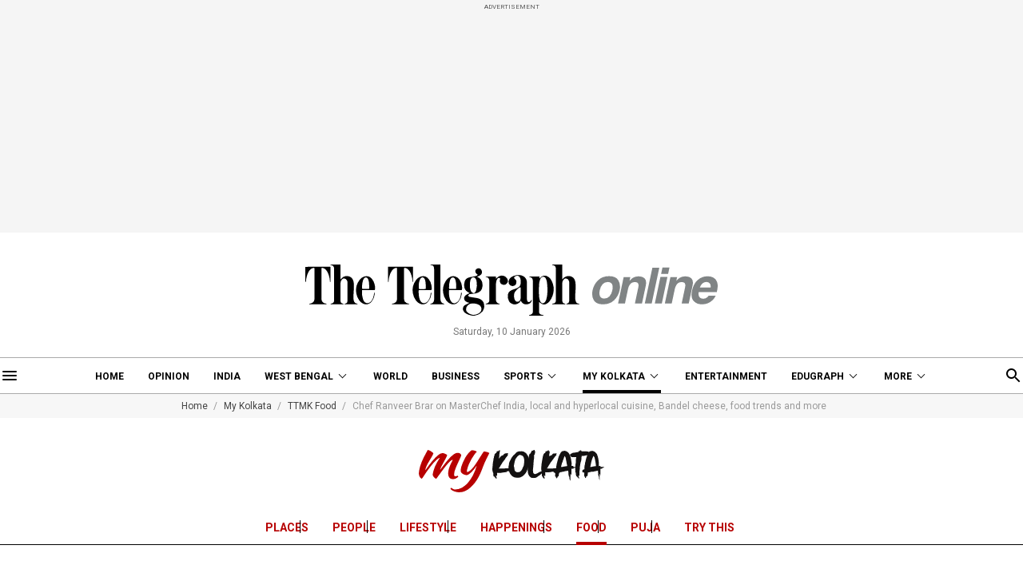

--- FILE ---
content_type: image/svg+xml
request_url: https://www.telegraphindia.com/my-kolkata-assets/desktop/images/logo-mykolkata-new.svg
body_size: 9746
content:
<svg xmlns="http://www.w3.org/2000/svg" width="232" height="53" viewBox="0 0 232 53">
  <g id="Group_891" data-name="Group 891" transform="translate(-519.244 -551)">
    <g id="Group_524" data-name="Group 524" transform="translate(611.277 551)">
      <path id="Path_431" data-name="Path 431" d="M129.3,24.986h0c-.185,0-.185.093-.185.093h-.185l-.093.093h-.371l-.185.093-.093.093H128.1l-.278.093h-.371l-.278.093c-.093,0-.093,0-.093.093a.341.341,0,0,1-.278.093h-.278l-.093.093h-.185l-.093.093h0l-.278.093h-.556l-.093.093h0a.091.091,0,0,1-.093.093.091.091,0,0,0-.093.093h-.185l-.278.185a.324.324,0,0,0,.185.093h0v.093H124.3l-.093.093h-.742a.324.324,0,0,1-.185.093h-.742l-.649.093h-.278l-1.02.093h0v.834h-1.3a.091.091,0,0,0-.093.093h.093l-.185.093h-.185l-.093.093h-.185c-.093,0-.093,0-.185.093h-.927c-.093,0-.093,0-.093.093h-.556v.093h0a.091.091,0,0,0-.093.093h-.649c-.093,0-.093,0-.093.093h-.834l-.093.093h-.834c0,.093,0,.093-.093.093a.34.34,0,0,0-.278.093h-.649a.091.091,0,0,0-.093.093h-1.112a.091.091,0,0,1-.093.093h-1.112c-.278,0-.556-.093-.834-.093s-.556-.093-.927-.093a1.241,1.241,0,0,1-.463-.093v.463l-.093.093c0,.093,0,.093.093.093h0v.093a.091.091,0,0,0,.093.093l-.093.093a.34.34,0,0,0,.093.278h0V31.2l.093.093-.093.093v1.39a.091.091,0,0,0-.093.093h-.093v-.093h-.093v.093h-.093v0h0v-.278h-.185v-.093h-.093l-.093-.093H107.8v-.278h-.093V32.03h0v.185h-.093c0-.093,0-.093-.093-.093V32.03h-.185v.185l-.093-.093v-.278h0c0-.093,0-.093-.093,0v.278l.093.093a1.241,1.241,0,0,0,.093.463v.371l.093.093v.185h.093V33.7h.093v.093l.093.093v.093l.093.093v.093h0c0,.093,0,.093.093.185v.093h0v.093l.093.093V34.9h.093V35h0l.093.093v.093l.093.093v.371a.091.091,0,0,1,.093.093v.093h-.093v.093h-.093v-.093l-.093-.093h-.093l.093.093h-.093V36.2l.093.093h-.093l-.093-.093h-.185l-.093-.093-.093-.093-.093-.093h-.278l-.093-.093h0a.324.324,0,0,0-.185-.093.091.091,0,0,0-.093-.093V35.46c-.093-.093-.185-.093-.278-.185l-.093-.093L106.222,35V34.9l-.093-.093-.093-.093v-.093h0l-.093-.093-.093-.093h0a.34.34,0,0,1-.093-.278V34.07h-.185v-.185l-.093-.093H105.2a.091.091,0,0,0-.093-.093l-.093-.093h-.093a.091.091,0,0,0-.093-.093.091.091,0,0,1-.093-.093l-.093.093h-.093c-.093-.093-.093-.093-.093-.185s0-.093-.093-.093c0-.093,0-.093-.093-.093v-.463c0-.093,0-.093-.093-.093,0-.093,0-.185-.093-.185,0-.093,0-.093-.093-.185v-1.3l-.093-.834V29.9l-.093-.093v-.834h-.185v-.185h0a.091.091,0,0,1-.093-.093h0a.324.324,0,0,1-.093-.185h-.093v-.371h0v-.371c0-.093,0-.093-.093-.093v-.649c0-.093,0-.093-.093-.093h-.093v.093l-.093-.093v-1.39h-.093l-.093.093v-.649h0v-.834h0V23.41a.091.091,0,0,1-.093-.093v-.093c0-.093,0-.093.093-.185v-.278c0-.093,0-.185.093-.185l-.093-.093h.093v-1.39l.093-.278.093-.556V19.7a.694.694,0,0,1,.093-.463v-.927h0v-.185c0-.093,0-.185.093-.185v-.463c0-.093,0-.093.093-.093v-.093a.091.091,0,0,1,.093-.093v-.927a.091.091,0,0,1,.093-.093v-.649a.091.091,0,0,1,.093-.093v-.556a.091.091,0,0,0,.093-.093v-.556c0-.093,0-.093.093-.093,0-.185,0-.278.093-.371v-.278h0c0-.093.093-.185.093-.371v-.463c0-.093.093-.185.093-.371,0-.093,0-.093.093-.093v-.278l.093-.556v-.371h0V10.9a.717.717,0,0,1,.093-.278h0a.091.091,0,0,1,.093-.093v-.278h0l.093-.093V9.969l.093-.371V9.042h0V8.95a.091.091,0,0,0,.093-.093h0V8.764h0a1.24,1.24,0,0,0,.093-.463c0-.093.093-.093.093-.185a.091.091,0,0,0,.093-.093.091.091,0,0,1,.093-.093V7.559l.185-.649V6.447c0-.093,0-.093.093-.093V6.169h.093V5.891l.093-.093.093-.093.093-.093V5.52c0-.093,0-.093.093-.093h0a.091.091,0,0,1,.093-.093h.093c0-.093,0-.093.093-.093h.093V5.057c0-.093,0-.093.093-.093,0-.093,0-.093.093-.093V4.593L106.5,4.5a.091.091,0,0,0,.093-.093l.093-.093.093-.093a.091.091,0,0,0,.093.093V4.222h.278l.093-.093h.093l.093-.093h.185l.093-.093.093-.093h0V3.573a.557.557,0,0,1,.093-.371c0-.093,0-.093.093-.093V2.832h0a.324.324,0,0,0,.093-.185h.093V2.554h0c0-.093,0-.093.093-.093h0a.091.091,0,0,0,.093-.093c0-.093,0-.093.093-.093V2h0V1.72h.093c0,.093,0,.093.093.093h0v.093a.091.091,0,0,1,.093-.093h0V1.72H109V1.534h.093c0-.093,0-.093.093-.093v.463h.371a.091.091,0,0,0,.093-.093h.093c0-.093.093-.093.093,0h.278a.091.091,0,0,0,.093-.093h.093l.093-.093.093-.093.093-.185.093-.093h.093V.885h.463l.093-.093h.463a.093.093,0,0,1,.185,0h.278V.885h.093a.324.324,0,0,1,.093.185v.834H111.32l.093-.093h.278v.093h0v.278a.091.091,0,0,0,.093.093h.093v.093h0v.278h.093V3.11a.324.324,0,0,0-.093.185v.185h0v.371c0,.093-.093.185-.093.278v.093l-.278,1.483-.093.093v.185l-.093.278v.093l.093.093-.093.093c.093,0,.093,0,.093.093.093,0,.093,0,0,.093h0v.093l.093.093v.742l-.093.093V8.3c0,.093,0,.185-.093.185v.185a.091.091,0,0,1-.093.093v.278c0,.093-.093.093-.093.185v.649l-.093.093v.093l-.093.093h0a.341.341,0,0,1-.093.278v.742l-.093.093.093-.093a.091.091,0,0,0,.093-.093.091.091,0,0,1,.093-.093l.093-.185h.093c.093-.093.093-.185.185-.278s.093-.185.185-.278l.278-.278.093-.093.093-.093.093-.093.093-.093.556-.649.093-.093V8.672l.278-.371.093-.093h.093l.093-.093.093-.093.185-.093V7.837c.093-.093.093-.093.185-.093l.093-.093h.093l.093-.093h.093a.091.091,0,0,1,.093-.093h.278a.287.287,0,0,1,.185-.093h.093a.091.091,0,0,1,.093-.093l.093-.093.093-.093L115.306,7h.093l.093-.093c.093,0,.093,0,.093-.093h.185l.093-.093v.093h.278l.093-.093h.371a.091.091,0,0,1,.093-.093h.093V5.984h.093c.093-.093.185-.278.371-.371l.185-.093.093-.185.093-.093.093-.093.093-.093h.463l.093-.093.093-.093.093-.185.093-.093.093-.093h.093a.091.091,0,0,1,.093-.093h0v.185h0v.093h.093c.093,0,.093,0,.093-.093h.185v.093h.093l.093-.185.185-.185h.093a.091.091,0,0,1,.093-.093l-.185-.185v.278h0l-.093.185h1.205l.185-.093.093-.093.278-.093h.742v.093h.093l.093.185h0a.091.091,0,0,1,.093.093h-.093v.093a.091.091,0,0,1,.093.093h.093l-.093.093h0c0,.093,0,.093-.093.093l-.093.093a.091.091,0,0,0-.093.093l-.093.093c0,.093,0,.093-.093.093v.093c-.093,0-.093,0-.093.093V5.8h.371l.093.093h.093v.185h-.093V6.54l-.093.093-.093.093h.093a.091.091,0,0,0-.093.093h0L121.98,7h0V7.1h-.093v.093l-.093.093-.093.185-.093.093c-.093.093-.093.093-.093.185l-.185.185h-.093l-.278.463c-.093.093-.185.093-.278.278v.093h0l-1.205,1.483-.093.185h-.093v.093c0,.093,0,.093-.093.093l-.278.371v.185l-.093.093v.185h0a.091.091,0,0,1-.093.093h0c0,.093,0,.093-.093.093v.185l-.185.093V12.1l-.093.093-.093.093-.093.093-.093.093c0,.093,0,.093-.093.093l-.093.093a.091.091,0,0,0-.093.093.091.091,0,0,1-.093.093l-.093.185a.091.091,0,0,0-.093.093.091.091,0,0,1-.093.093c0,.093,0,.093-.093.093a.324.324,0,0,0-.093.185c-.093,0-.093,0-.093.093v.093h0l-.093.093-.093.093a.287.287,0,0,0-.093.185l-.185.185-.093.185-.093.093-.093.093V14.7a.091.091,0,0,1-.093.093.091.091,0,0,0-.093.093c0,.093,0,.093-.093.185-.093,0-.093,0-.093.093l-.185.278-.093.093a.091.091,0,0,1-.093.093l-.093.093-.093.185-.093.093a.091.091,0,0,1-.093.093l-.185.185c0,.093-.093.093-.093.185a.324.324,0,0,0-.093.185l-.093.185-.093.278a.091.091,0,0,1-.093.093c0,.093,0,.093-.093.185a.091.091,0,0,1-.093.093l-.093.093-.093.185c0,.093-.093.093-.093.185a.324.324,0,0,0-.093.185.091.091,0,0,1-.093.093l-.185.278-.093.185c0,.093,0,.093-.093.185l-.185.185-.093.185-.093.278-.093.093-.093.093h-.093a.091.091,0,0,1-.093.093l-.093.093c-.093.093-.093.093-.093.185l-.093.185v.185l-.093.185L112.34,21l-.093.278-.093.093v.093h0l-.185.278v.093c-.093.093-.093.093-.093.185a.091.091,0,0,1-.093.093l-.093.093-.093.093h0c0,.093,0,.093-.093.185h0a.091.091,0,0,0-.093.093h-.093l-.093.093h-.093v.093a.091.091,0,0,1-.093.093l-.093.093h0l-.093.093-.093.278-.093.093a3.278,3.278,0,0,0,.556.093H112.9a.174.174,0,0,1,.278,0c.093,0,.185-.093.278-.093h2.132c.185,0,.278,0,.278.093h.556l1.3-.093h.649c.093,0,.185,0,.185-.093h3.522a.341.341,0,0,0,.278-.093h2.781v.185h.185l-.093.093h-.185l.093.093h-.463a.091.091,0,0,0-.093.093h0v.093h-.185l-.093.093a.091.091,0,0,0,.093.093h-.371l-.093.093h.371l-.093.093h-.556l-.093.093h2.688a.7.7,0,0,0,.371-.093h2.874a.091.091,0,0,0,.093.093h.371v.093h.093l-.093.093h-.185l-.093.093h.093a.091.091,0,0,0,.093.093l-.556.371Z" transform="translate(-102.7 -0.237)" fill="#131111"/>
      <path id="Path_432" data-name="Path 432" d="M150.083,16.175v1.576l-.093.093v.093l-.093.278v.742a.324.324,0,0,0-.093.185c0,.093,0,.093-.093.185v.556l-.185.556a1.63,1.63,0,0,1-.093.556c0,.093-.093.185-.093.278a.7.7,0,0,0-.093.371l-.185.371-.093.278a.34.34,0,0,1-.093.278.341.341,0,0,1-.093.278.34.34,0,0,0-.093.278V23.4l-.093.185a.34.34,0,0,1-.093.278.341.341,0,0,1-.093.278.34.34,0,0,0-.093.278.34.34,0,0,0-.093.278,1.509,1.509,0,0,1-.278.556v.278h-.093l-.278.649h0v.093l-.093.093a.341.341,0,0,1-.093.278l-.093.278-.093.278a.341.341,0,0,0-.093.278l-.093.185a.847.847,0,0,1-.278.463l-.278.371-.093.185-.093.278-.093.185-.371.371c-.093.185-.185.371-.278.371l-.278.371-.742.834-.371.371-.185.185-.093.093-.834.742c-.185.093-.371.278-.371.371l-.371.278-.464.278-.278.185-.278.093-.556.278-1.02.556-.093.093h-.185l-.185.093h-.278l-.464.093-.463.093-.463.093-.278.093h-2.225c-.093,0-.185-.093-.278-.093h-.371a.694.694,0,0,1-.463-.093h-1.02l-.371-.093-.371-.093-.278-.093a.34.34,0,0,0-.278-.093.287.287,0,0,0-.185-.093.091.091,0,0,1-.093-.093c-.093,0-.093-.093-.185-.093l-.185-.093-.093-.093H130.8a.482.482,0,0,1-.371-.185c-.093,0-.093-.093-.185-.093s-.093-.093-.185-.093l-.185-.093-.093-.093c-.093,0-.185-.093-.371-.278a1.147,1.147,0,0,0-.278-.185l-.371-.278-.093-.093-.093-.185-.185-.185-.185-.185-.093-.093-.093-.093-.185-.185c0-.093-.093-.185-.278-.371l-.093-.093a14.139,14.139,0,0,1-1.02-1.483l-.278-.463c0-.093,0-.093-.093-.185,0-.093-.093-.093-.093-.185a.341.341,0,0,1-.093-.278l-.185-.371c0-.093-.093-.093-.093-.185a.324.324,0,0,1-.093-.185.717.717,0,0,0-.093-.278c-.093-.185-.093-.278-.185-.463a.836.836,0,0,1-.093-.463l-.093.093v-.278l-.093-.278v-.093a.091.091,0,0,0-.093.093l-.093.185v.093a.091.091,0,0,1-.093.093v-.834c0-.093-.093-.093-.093-.278,0-.093,0-.185.093-.185v-.371l-.093-.371v-.463a.7.7,0,0,0-.093-.463V20.995c0-.093.093-.093.093-.185v-.185c0-.093,0-.185.093-.185v-.185a.091.091,0,0,0,.093-.093v-.278c0-.093,0-.093.093-.185l.093-.093v-.371l.093-.371v-.834h0v-.185l.093-.093c0-.093,0-.093.093-.093v-.371a.091.091,0,0,0-.093.093.091.091,0,0,1-.093.093V17.38a.557.557,0,0,1,.093-.371l.093-.278c0-.093,0-.093.093-.185,0-.093.093-.093.093-.185h0v-.185l.278-.649c0-.093.093-.093.093-.185a.324.324,0,0,0,.093-.185l.093-.371.093-.185c0-.093,0-.093.093-.185l.185-.371.093-.093a.924.924,0,0,1,.093-.371l.093-.185.093-.185.093-.093a.091.091,0,0,1,.093-.093,4.519,4.519,0,0,0,.278-.649l.185-.278.093-.371c.093-.093.093-.093.093-.185s.093-.093.093-.185a.091.091,0,0,0,.093-.093.091.091,0,0,1,.093-.093l.093-.278.371-.742.371-.463.278-.371.093-.278h.093l.093-.093c0-.093,0-.093.093-.093l.093-.093.093-.185.185-.278.093-.093.742-1.02.093-.093h0V7a.324.324,0,0,0,.093-.185h-.185c.927-.093.927-.185.927-.185a.091.091,0,0,1,.093-.093l.093-.093h0l.093-.093c0-.093,0-.093.093-.093a.5.5,0,0,1,.278-.371V5.793l.185-.093.185-.371.371-.278q0-.139.278-.278l.185-.185c.093-.093.093-.093.093-.185a.324.324,0,0,1,.185-.093l.185-.278a.2.2,0,0,0,.185-.185l.185-.185.463-.371A.091.091,0,0,0,134.7,3.2h.093l.371-.278.185-.093h.093V2.734h.185l.278-.185h.093l-.371.185h0l.185-.093.185-.093a.341.341,0,0,0,.278-.093h.185c.093-.093.093-.093.278-.093.093-.093.093-.093.185-.093a.341.341,0,0,1,.278-.093l.278-.093a.287.287,0,0,0,.185-.093h2.874l-.185-.093h.093l.834.093h.278c.093,0,.093,0,.093.093h.371a.287.287,0,0,1,.185.093.341.341,0,0,1,.278.093h.371l.371.093.278.093a.091.091,0,0,1,.093.093l.093.093a.341.341,0,0,1,.278.093l.371.185.093.093a.091.091,0,0,1,.093.093c.093.093.185.093.278.185h.093l.093.093c.093.093.278.185.463.371.093,0,.093,0,.278.093l.093.093c.093.093.185.093.278.185l.185.185.185.093.185.185a.091.091,0,0,1,.093.093.324.324,0,0,1,.093.185l.278.371.093.093.093.093.093.278c.093.093.093.185.185.278.093,0,.093.093.185.278l.185.278a.341.341,0,0,0,.093.278c0,.093,0,.185.093.185V6.627a.091.091,0,0,0,.093.093l.093.093a12.054,12.054,0,0,1,.742,1.576l.278.834a2.707,2.707,0,0,1,.185.834c.093.278.093.463.185.742s.093.556.185.834c0,.278.093.463.093.742s.093.556.093.742c0,.093.093.185.093.278v2.781Zm-5.932-3.43c0-.278-.093-.556-.093-.834v-.278a.091.091,0,0,0-.093-.093v-.278l-.093-.093V10.8l-.093-.185v-.185l-.093-.185v-.185l-.185-.371-.093-.185-.093-.185V9.223l-.093-.093-.093-.093V8.945l-.093-.093a.091.091,0,0,0-.093-.093c-.093-.093-.093-.185-.185-.278l-.278-.278-.093-.093-.093-.093-.093-.093h0a.091.091,0,0,0-.093-.093l-.463-.278a.091.091,0,0,1-.093-.093c-.093,0-.093,0-.093-.093l-.278-.093a.482.482,0,0,1-.371-.185L140.536,7h-.556l-.185-.371h-1.483l-.278.093-.185.093c-.093,0-.093,0-.185.093a6.911,6.911,0,0,0-1.576,1.3l-.463.371-.463.649c0,.093-.093.185-.185.278s-.185.278-.371.371l-.093.093a.2.2,0,0,1-.185.185c-.093.185-.093.185-.093.278s-.093.093-.093.185h-.093l-.093.093-.185.278c0,.093-.093.093-.093.185l-.185.185-.185.278-.093.093a.091.091,0,0,1-.093.093c0,.093,0,.093-.093.185v.649a.091.091,0,0,1-.093.093v.185l-.093.093a.341.341,0,0,0-.093.278l-.093.278-.278.649v.185h0V14.6l-.093.371-.093.185v.278a.341.341,0,0,1-.093.278v.371l-.278.834c-.093.278-.093.556-.185.834l-.278,1.668v1.668h0v.371c.093,0,.093.093.093.185a.324.324,0,0,1,.093.185v.093h.093v.371h0a.091.091,0,0,1,.093.093c0,.093,0,.185.093.185v1.205c0,.093.093.093.093.278a.324.324,0,0,1,.093.185v.185l.093.371v.278h0v.371c.093.093.093.093.093.185v.185l.093.093V26h.093l.093.093v.185l.093.093v.093l.093.093c0,.093,0,.093.093.093a670.624,670.624,0,0,1,.185.185l.093.093c.093,0,.093,0,.093.093h.093l.093.093h0a.091.091,0,0,0,.093.093l.093.093v.093h.093v.093h.093l.093.093.093.093h.093c.093.093.185.093.278.185l.093.093h.093l.278.093h.093a.091.091,0,0,0,.093.093h.556c.093,0,.093,0,.093.093h.463l.093-.093h1.669l.185-.093h.093l.093-.093h.093l.093-.093c.093,0,.093,0,.185-.093l.185-.093.278-.185.278-.185.093-.185c.093,0,.093,0,.093-.093l.185-.093v-.093h.093l.185-.093.093-.093.093-.093.093-.093a4246.754,4246.754,0,0,1,.185-.185l.093-.093.185-.278c.093,0,.093-.093.185-.278l.185-.185.093-.185a.091.091,0,0,1,.093-.093l.185-.371c.093-.093.093-.093.093-.185s.093-.093.093-.185,0-.093.093-.185h0v-.185l.278-.463V23.5h0V23.4l.278-.556v-.093h0l.093-.278h.093l.093-.278v-.093l.093-.093v-.185c.093-.093.185-.185.185-.278h.093v-.185l.185-.185c.093,0,.093,0,.093-.093a.341.341,0,0,0,.093-.278c.093-.185.093-.463.185-.649s.093-.371.185-.556l.093-.371h0v-.185a20.925,20.925,0,0,0,.371-2.688.341.341,0,0,1,.093-.278v-.093c-.093-.093-.093-.185,0-.371v-.742c0-.093-.093-.185-.093-.278V13.95h.093v-.371c0-.093,0-.185-.093-.185a.324.324,0,0,0,.093-.185v-.463ZM131.359,6.813Z" transform="translate(-104.293 -0.324)" fill="#131111"/>
      <path id="Path_433" data-name="Path 433" d="M170.236,24.393h0c-.093.185-.093.185-.093.278h0v.185c0,.093,0,.093-.093.093l-.093.185-.093.093v.185h0l-.093.093h0V25.6l-.093.093-.093.093-.093.093-.185.185-.093.278v.185h0l-.093.093a.091.091,0,0,1-.093.093h0l-.093.093-.093.093v.185h-.093v.278h0a.091.091,0,0,1-.093.093c-.093.093-.093.185-.185.278h0v.093h0v.093l-.093.093v1.02h.093v.093a.324.324,0,0,1-.093.185.091.091,0,0,1-.093.093H168.2l-.093.093-.649.649a.2.2,0,0,1-.185.185l-.185.093h-.093a.287.287,0,0,1-.093.185h-.093a.091.091,0,0,0-.093.093v.093a.091.091,0,0,0-.093.093c-.093.093-.185.093-.278.278a1.28,1.28,0,0,1-.371.278l-.185.093-.093.093-1.02.742h-.093l-.093.093-.093.093-.093.093c-.093.093-.093.093-.185.093h-.093l-.649.371-.093.093h0l-.093.093h.093a.287.287,0,0,1-.093.185h-.185l-.185.185h0l-.093.093-.185.093-.185.093a1061.851,1061.851,0,0,1-.185.185l-.093.093a.091.091,0,0,0-.093.093H161.8V34.4a.287.287,0,0,0-.185.093c-.093,0-.093,0-.185.093a.34.34,0,0,0-.278.093h-.185l-.093.093h-.093l-.093.093H160.5l-.185.093h.185l-.093.093c-.093,0-.185.093-.278.093h-.371c-.093,0-.185.093-.278.093h-2.224l.093.093h-.185a.091.091,0,0,1-.093-.093h-.742l-.371-.093h-.185l-.185.093-.185-.093a.091.091,0,0,1-.093-.093h-.185c-.093,0-.093,0-.093-.093l-.278-.093-.185-.093-.185-.093H154.2l-.278-.278-.185-.185q-.139,0-.278-.278l-.185-.185-.093-.093-.093-.093-.185-.185-.185-.278-.093-.093-.278-.278-.185-.278v-.093l-.093-.093-.556-1.02-.185-.556c0-.093-.093-.093-.093-.185s-.093-.185-.093-.278c-.093-.278-.185-.649-.278-.927a3.3,3.3,0,0,1-.185-.927V27.266c0-.093-.093-.185-.093-.371V26.71a.324.324,0,0,1-.093-.185V22.817l-.093-.093a.091.091,0,0,1,.093-.093V15.958l.093-.742v-.649c0-.185,0-.278.093-.371V14.1a.091.091,0,0,0,.093-.093c0-.093,0-.185.093-.185v-.834a.324.324,0,0,0,.093-.185v-.093l.093-.649v-.556c0-.093,0-.185.093-.185v-.185a.324.324,0,0,0,.093-.185v.185c0-.093.093-.278.093-.371V10.4a.287.287,0,0,0,.093-.185V9.933a.091.091,0,0,0,.093-.093V9.747l.093-.093.185-.927a.341.341,0,0,1,.093-.278V8.172a.7.7,0,0,0,.093-.371c0-.093,0-.093.093-.093a.091.091,0,0,1,.093-.093h0V6.781c0-.093.093-.093.093-.185l.093-.185V6.318h0a.091.091,0,0,0,.093-.093l.093-.278h.093V5.576l.093-.185V5.205h0l.093-.093h.093V4.927L153,4.835h.093l.093-.093h0c.093,0,.093,0,.093.093l.463-.185h.093V4.557l.093-.093a.091.091,0,0,1,.093-.093h.093c.093,0,.093-.093.093-.185L154.293,4h0V3.908l.185-.556c0-.093,0-.093.093-.185,0-.093,0-.185.093-.185l.093-.185a.091.091,0,0,1,.093-.093.091.091,0,0,1,.093-.093c0-.093,0-.093.093-.093V2.425h0V2.239h.093l.093-.093V1.961a.34.34,0,0,0,.093-.278c.093-.093.093-.185.093-.093V1.405h0V.942h.093v.185l.093-.093V1.22h.093l.093-.093h.093l.093-.093v.093l.093-.093.185-.371h0l.093-.185V.663c0,.093-.093.093-.093.185V1.22l.093-.093h.185L156.8.942c0-.093.093-.093.093,0h.556l.093-.278a.091.091,0,0,1,.093-.093l.093-.185.093-.093H158V.2h.742l.185.093h.093V.385h0V.478h.185v.649a.091.091,0,0,1,.093.093v.185l-.093.093v.278h.185l.093-.093h.278v.185h0v.093h0v.185h.093v.185l-.093.093v.093a.091.091,0,0,1,.093.093V2.8a.091.091,0,0,0-.093.093v.093l-.093.093v.185l-.093.093v.371h-.093a.091.091,0,0,0,.093.093l-.093.371a.7.7,0,0,0-.093.371v.093l-.185.927-.185.556-.649.371v.742a.34.34,0,0,1-.093.278.091.091,0,0,1,.093.093v.278a.091.091,0,0,1,.093.093h0a.091.091,0,0,1-.093.093v.278a.091.091,0,0,1,.093.093V10.3a.406.406,0,0,0-.093.278v.649a.34.34,0,0,1-.093.278v.185c0,.093-.093.185-.093.278a.324.324,0,0,0-.093.185v.649a.34.34,0,0,1-.093.278v.649c0,.093,0,.185-.093.185v.649c0,.093-.093.185-.093.278v.649a.341.341,0,0,1-.093.278h0v.093c0,.093-.093.093-.093.278v.927c0,.093,0,.185-.093.185v2.132l-.093.093v1.668h0v.185c0,.185,0,.278-.093.371v.556a.091.091,0,0,0-.093.093v.834h-.093v.093l-.093.185v1.02c0,.093,0,.185-.093.185v.834a2.042,2.042,0,0,0,.093.742c0,.093,0,.185-.093.185a.091.091,0,0,0,.093.093v.649h0v.371h0v.742h.093c0,.093,0,.093.093.093v.093h0l.093.093v.185l.093.185.185.185a1.94,1.94,0,0,0,.371.556v.093h.093l.093.093h.093l.093.093c.093,0,.093,0,.093.093h.093a.091.091,0,0,1,.093.093h.185l.093.093h.278a.091.091,0,0,1,.093.093h.185a.091.091,0,0,1,.093.093h.463l.927-.371.093-.093h.185a.287.287,0,0,1,.185-.093l.185-.093c.093-.093.093-.093.185-.093l.278-.093h.093l.093-.093h.185l.093-.093.185-.093.185-.093.093-.093h.093l.093-.093.093-.093h.093l.093-.093.093-.093h.093l.093-.093h.093l.185-.185h.093l.093-.093h.185l.185-.185a.287.287,0,0,1,.185-.093l.093-.093.185-.093h.185l.093-.093.093-.093.185-.093.093-.093h.093l.093-.093a.091.091,0,0,0,.093-.093h.185a.091.091,0,0,0,.093-.093h.185v-.093h.093l.093-.093h.371l-.093.093v.093h.093l.093-.093h.093v.093l-.093.093h0l.185-.093c0,.093,0,.093-.093.093l-.093.093h-.093l-.093.093-.093.093v.093h0l-.093.093v.093h0v.093h.093V28.1a.287.287,0,0,0-.185.093v.093h-.185a.091.091,0,0,1-.093.093h.093l.093-.093h.093l-.093.093-.093.093a.091.091,0,0,0-.093.093h.185l-.278.278h-.185a.091.091,0,0,1-.093.093h.093l.278-.185.093-.093.463-.556c.093-.093.093-.093.185-.093l.093-.093.371-.371.185-.093.093-.093.463-.463h.093V26.8h.093l.093-.185.093-.093.093-.093h.093l.185-.278.093-.093h.093l.093-.278.278-.278a.091.091,0,0,1,.093-.093.091.091,0,0,0,.093-.093h.093c.093-.093.093-.185.093-.093l.093-.093c.093-.093.093-.185.093-.093.093,0,.093,0,.093-.093a.287.287,0,0,0,.185-.093h.185l.093-.093.093-.093a.091.091,0,0,1,.093.093l.093-.093c0,.093,0,.093-.093.093v.093l-.093.093v.093h0c.093,0,.093,0,.093-.093v.093l.093-.093h.093c-.835-.463-.835-.556-.835-.556Zm-4.449,3.893Zm.093-.742Zm0,.649-.093.093Z" transform="translate(-106.185 -0.2)" fill="#131111"/>
      <path id="Path_434" data-name="Path 434" d="M194.461,24.986h0c-.185,0-.185.093-.185.093h-.185l-.093.093h-.371l-.185.093-.093.093h-.093l-.278.093h-.371l-.278.093c-.093,0-.093,0-.093.093a.341.341,0,0,1-.278.093h-.278l-.093.093H191.4l-.093.093h-.093l-.278.093h-.556l-.093.093h0a.091.091,0,0,1-.093.093.091.091,0,0,0-.093.093h-.185l-.278.185a.324.324,0,0,0,.185.093h0v.093h-.463l-.093.093h-.742a.324.324,0,0,1-.185.093H187.6l-.649.093h-.278l-1.02.093h-.093l-.093.093h-1.3a.091.091,0,0,0-.093.093h.093l-.185.093H183.8l-.093.093h-.278c-.093,0-.093,0-.185.093h-.927c-.093,0-.093,0-.093.093h-.649v.093h.464a.091.091,0,0,0-.093.093H181.3c-.093,0-.093,0-.093.093h-.927l-.093.093h-.834c0,.093,0,.093-.093.093a.341.341,0,0,0-.278.093h-.649a.091.091,0,0,0-.093.093h-1.112a.091.091,0,0,1-.093.093h-1.112c-.278,0-.556-.093-.834-.093s-.556-.093-.927-.093a1.24,1.24,0,0,1-.463-.093v.463l-.093.093c0,.093,0,.093.093.093h0v.093a.091.091,0,0,0,.093.093l-.093.093a.34.34,0,0,0,.093.278h0v1.205l.093.093-.093.093v2.132a.091.091,0,0,0-.093.093h-.093v-.093h-.093v.093h-.371v0h0v-.278h-.185v-.093h-.093l-.093-.093h-.185v-.278h-.093V32.03h0v.185H172.4c0-.093,0-.093-.093-.093V32.03h-.185v.185l-.093-.093v-.278h0c0-.093,0-.093-.093,0v.278l.093.093a1.24,1.24,0,0,0,.093.463v.371l.093.093v.185h.093V33.7h.093v.093l.093.093v.093l.093.093v.093h0c0,.093,0,.093.093.185v.093h0v.093l.093.093V34.9h.093V35h0l.093.093v.093l.093.093v.371a.091.091,0,0,1,.093.093v.093h-.093v.093h-.093v-.093l-.093-.093h-.093l.093.093h-.093V36.2l.093.093h-.093l-.093-.093h-.185l-.093-.093-.093-.093-.093-.093h-.278l-.093-.093h0a.324.324,0,0,0-.185-.093.091.091,0,0,0-.093-.093V35.46c-.093-.093-.185-.093-.278-.185l-.093-.093L171.01,35V34.9l-.093-.093-.093-.093v-.093h0l-.093-.093-.093-.093h0a.34.34,0,0,1-.093-.278V34.07h-.185v-.185l-.093-.093h.371a.091.091,0,0,0-.093-.093l-.093-.093h-.093a.091.091,0,0,0-.093-.093.091.091,0,0,1-.093-.093l-.093.093h-.093c-.093-.093-.093-.093-.093-.185s0-.093-.093-.093c0-.093,0-.093-.093-.093v-.463c0-.093,0-.093-.093-.093,0-.093,0-.185-.093-.185,0-.093,0-.093-.093-.185v-1.3l-.093-.834V29.9l-.093-.093v-.834h-.185v-.185h0a.091.091,0,0,1-.093-.093h0a.324.324,0,0,1-.093-.185h-.093v-.371h0v-.371c0-.093,0-.093-.093-.093v-.649c0-.093,0-.093-.093-.093h.371v.093l-.093-.093v-1.39h-.093l-.093.093v-.649h0v-.834h0V23.41a.091.091,0,0,1-.093-.093v-.093c0-.093,0-.093.093-.185v-.278c0-.093,0-.185.093-.185l-.093-.093h.093v-1.39l.093-.278.093-.556V19.7a.7.7,0,0,1,.093-.463v-.927h0v-.185c0-.093,0-.185.093-.185v-.463c0-.093,0-.093.093-.093v-.093a.091.091,0,0,1,.093-.093v-.927a.091.091,0,0,1,.093-.093v-.649a.091.091,0,0,1,.093-.093v-.556a.091.091,0,0,0,.093-.093v-.556c0-.093,0-.093.093-.093,0-.185,0-.278.093-.371v-.278h0c0-.093.093-.185.093-.371v-.463c0-.093.093-.185.093-.371,0-.093,0-.093.093-.093v-.278l.093-.556v-.371h0V10.9a.717.717,0,0,1,.093-.278h0a.091.091,0,0,1,.093-.093v-.278h0l.093-.093V9.969l.093-.371V9.042h0V8.95a.091.091,0,0,0,.093-.093h0V8.764h0a1.24,1.24,0,0,0,.093-.463c0-.093.093-.093.093-.185a.091.091,0,0,0,.093-.093.091.091,0,0,1,.093-.093V7.559l.185-.649V6.447c0-.093,0-.093.093-.093V6.169h.093V5.891l.093-.093.093-.093.093-.093V5.52c0-.093,0-.093.093-.093h0a.091.091,0,0,1,.093-.093h.093c0-.093,0-.093.093-.093h.093V5.057c0-.093,0-.093.093-.093,0-.093,0-.093.093-.093V4.593L172.4,4.5a.091.091,0,0,0,.093-.093l.093-.093.093-.093a.091.091,0,0,0,.093.093V4.222h.278l.093-.093h.093l.093-.093h.185l.093-.093.093-.093h0V3.573a.557.557,0,0,1,.093-.371c0-.093,0-.093.093-.093V2.832h0a.324.324,0,0,0,.093-.185h.093V2.554h0c0-.093,0-.093.093-.093h0a.091.091,0,0,0,.093-.093c0-.093,0-.093.093-.093V2h0V1.72h.093c0,.093,0,.093.093.093h0v.093a.091.091,0,0,1,.093-.093h0V1.72h.278V1.534H175c0-.093,0-.093.093-.093v.463h.371a.091.091,0,0,0,.093-.093h.093c0-.093.093-.093.093,0h.278a.091.091,0,0,0,.093-.093h.093l.093-.093.093-.093.093-.185.093-.093h.093V.885h.464l.093-.093h.464a.093.093,0,1,1,.185,0h.278V.885h.093a.324.324,0,0,1,.093.185v.834h.185l.093-.093.093-.093h.278v.093h0V2.09a.091.091,0,0,0,.093.093h.093v.093h0v.278h.093v.463a.324.324,0,0,0-.093.185v.185h0v.371c0,.093-.093.185-.093.278V4.13L178.8,5.613l-.093.093v.185l-.093.278v.093l.093.093-.093.093c.093,0,.093,0,.093.093.093,0,.093,0,0,.093h0v.093l.093.093v.742l-.093.093v.556c0,.093,0,.185-.093.185v.185a.091.091,0,0,1-.093.093V8.95c0,.093-.093.093-.093.185v.649l-.093.093v.093l-.093.093h0a.341.341,0,0,1-.093.278v.834l-.093.093-1.669-.093a.091.091,0,0,0,.093-.093.091.091,0,0,1,.093-.093l.093-.185h.093c.093-.093.093-.185.185-.278s.093-.185.185-.278l.278-.278.093-.093.093-.093.093-.093.093-.093.556-.649.093-.093V8.672L178.7,8.3l.093-.093h.093l.093-.093.093-.093.185-.093V7.837c.093-.093.093-.093.185-.093l.093-.093h.093l.093-.093h.093a.091.091,0,0,1,.093-.093h.278a.287.287,0,0,1,.185-.093h.093a.091.091,0,0,1,.093-.093l.093-.093.093-.093L180.836,7h.093l.093-.093c.093,0,.093,0,.093-.093h.185l.093-.093v.093h.278l.093-.093h.371a.091.091,0,0,1,.093-.093h.093V5.984h.093c.093-.093.185-.278.371-.371l.185-.093.093-.185.093-.093.093-.093.093-.093h.463l.093-.093.093-.093.093-.185.093-.093.093-.093h.093a.091.091,0,0,1,.093-.093h0v.185h0v.093h.093c.093,0,.093,0,.093-.093h.185v.093h.093l.093-.185.185-.185h.093a.091.091,0,0,1,.093-.093l-.185.093v.278h0l-.093.185H186.3l.185-.093.093-.093.278-.093h.742v.093h.093l.093.185h0a.091.091,0,0,1,.093.093h-.093v.093a.091.091,0,0,1,.093.093h.093l-.093.093h0c0,.093,0,.093-.093.093l-.093.093a.091.091,0,0,0-.093.093l-.093.093c0,.093,0,.093-.093.093v.093c-.093,0-.093,0-.093.093v.278h.371l.093.093h.093v.185h-.093V6.54l-.093.093-.093.093h.093a.091.091,0,0,0-.093.093h0L187.51,7h0V7.1h-.093v.093l-.093.093-.464.185-.093.093-.093.093-.185.185H186.4l-.278.556c-.093.093-.185.093-.278.278v.093h0l-1.2,1.483-.093.185h-.093v.093c0,.093,0,.093-.093.093l-.278.371v.185l-.093.093v.185h0a.091.091,0,0,1-.093.093H183.8c0,.093,0,.093-.093.093v.185l-.185.093V12.1l-.093.093-.093.093-.093.093-.093.093c0,.093,0,.093-.093.093l-.093.093a.091.091,0,0,0-.093.093.091.091,0,0,1-.093.093l-.093.185a.091.091,0,0,0-.093.093.091.091,0,0,1-.093.093c0,.093,0,.093-.093.093a.324.324,0,0,0-.093.185c-.093,0-.093,0-.093.093v.093h0l-.093.093-.093.093a.287.287,0,0,0-.093.185l-.185.185-.093.185-.093.093-.093.093V14.7a.091.091,0,0,1-.093.093.091.091,0,0,0-.093.093c0,.093,0,.093-.093.185-.093,0-.093,0-.093.093l-.185.278-.093.093a.091.091,0,0,1-.093.093l-.093.093-.093.185-.093.093a.091.091,0,0,1-.093.093l-.185.185c0,.093-.093.093-.093.185a.324.324,0,0,0-.093.185l-.093.185-.093.278a.091.091,0,0,1-.093.093c0,.093,0,.093-.093.185a.091.091,0,0,1-.093.093l-.093.093-.093.185c0,.093-.093.093-.093.185a.324.324,0,0,0-.093.185.091.091,0,0,1-.093.093l-.185.278-.093.185c0,.093,0,.093-.093.185l-.185.185-.093.185-.093.278-.093.093-.093.093h-.093a.091.091,0,0,1-.093.093l-.093.093c-.093.093-.093.093-.093.185l-.093.185v.185l-.093.185-.185.371-.093.278-.093.093v.093h0l-.185.278v.093c-.093.093-.093.093-.093.185a.091.091,0,0,1-.093.093l-.093.093-.093.093h0c0,.093,0,.093-.093.185h0a.091.091,0,0,0-.093.093h-.093l-.093.093h.093v.093a.091.091,0,0,1-.093.093l-.093.093h0l-.093.093-.093.278-.093.093a3.279,3.279,0,0,0,.556.093h1.668a.174.174,0,0,1,.278,0c.093,0,.185-.093.278-.093h2.132c.185,0,.278,0,.278.093h.556l1.3-.093h.649c.093,0,.185,0,.185-.093h3.522a.34.34,0,0,0,.278-.093h2.781v.185h.185l-.093.093h-.185l.093.093h-.464a.091.091,0,0,0-.093.093h0v.093h-.464l-.093.093a.091.091,0,0,0,.093.093h-.371l-.093.093h.371l-.093.093h-.834l-.093.093h2.688a.7.7,0,0,0,.371-.093h2.874a.091.091,0,0,0,.093.093h.371v.093h.093l-.093.093h-.185l-.093.093h.093a.091.091,0,0,0,.093.093l-.093.371Z" transform="translate(-107.515 -0.237)" fill="#131111"/>
      <path id="Path_435" data-name="Path 435" d="M212.815,22.256h-.185c-.093,0-.093,0-.093.093h-.093l-.093.093h-.093l-.093.093h-.278l-.093.093h-.371l-.093.093h-.371c-.093,0-.093,0-.185.093a.091.091,0,0,0-.093.093h0a.091.091,0,0,0-.093.093h0v.185l-.093.093a.287.287,0,0,0-.093.185l.093.093h0l-.093.093h-.649c-.093,0-.093,0-.093.093h-1.112l-.649.093a.091.091,0,0,1-.093-.093v.093h0v8.342h-.093v.278h-.093v-.371a.091.091,0,0,0-.093.093v-.649h0v-.093c0-.093,0-.093-.093-.093h-.093v-.371h-.185v-.093a.091.091,0,0,0-.093.093h-.093v-.742h-.093V30.6H206.7v-.371H206.6v.093h-.093c0-.093-.093-.093-.093,0v-.649l-.093-.093v.742l.093,1.02V38.2h0a.091.091,0,0,0-.093.093h0v.463a.287.287,0,0,1-.185-.093v-.278a490.128,490.128,0,0,1-.185-.185v-.093l-.093-.093v.093l-.093.093v.093h-.093v-.463a.324.324,0,0,1-.093-.185V37.55c0-.185,0-.278-.093-.278v-.185l-.093-.278h0l-.093-.093a.091.091,0,0,1,.093-.093.557.557,0,0,1-.093-.371V35.7l-.093-.463a.324.324,0,0,1-.093-.185h0v-.371h0c0-.093,0-.093-.093-.185V34.4c0-.093,0-.185-.093-.185v-.185l-.093-.185V33.75a.557.557,0,0,0-.093-.371v-.093h-.093a.091.091,0,0,0-.093-.093v-.371h-.093V32.73h-.093a.091.091,0,0,1-.093-.093c0-.093,0-.093-.093-.093V32.36h.278a.324.324,0,0,0-.093-.185l-.093-.093h0v.093l-.093-.093a.406.406,0,0,1-.093-.278v-.371a.324.324,0,0,1-.093-.185v-.742a.34.34,0,0,0-.093-.278v-1.39l-.093-1.02v-.463l-.093-1.02h-1.02l-1.576.371h-.464c-.093.093-.185.093-.371.093l-.093.093h-.185a1.008,1.008,0,0,0-.464.093h0c-.093,0-.093,0-.093.093h-.556a.323.323,0,0,1-.185.093h-.185v.093h-.463l-.093.093h-.278c-.093,0-.093,0-.093.093h-.464a.091.091,0,0,0-.093.093h-.371l-.278.093h-.185l-.093.093h-.093c-.093,0-.185,0-.185.093h-.093l-.278.093H195.2a.7.7,0,0,1-.371.093.091.091,0,0,0-.093.093H194l-.093.093h-.093l-.093.093h-.185a.341.341,0,0,1-.278.093h-.185l.278.463h-.371l-.371.093c-.093,0-.093,0-.093.093h-.278v.463c0,.185-.093.278-.093.371v.371c0,.093-.093.093-.093.185v.278c0,.093-.093.185-.093.278s-.093.185-.093.371v.371a.091.091,0,0,1-.093.093v.185l-.093.093v.093c0,.093,0,.185-.093.185v.834l-.093-.185v-.185c0,.093,0,.093-.093.185v.185h-.093v.556a.34.34,0,0,1-.093.278v-.742h-.185l-.093.093h-.093c-.093.093-.093.093-.093.185s-.093.093-.093.185v.093h-.278a.091.091,0,0,1-.093.093H190.2v.556l-.093.371-.093.093h-.093v.093h0v.185l-.093.093a.091.091,0,0,1-.093.093h-.093a398.188,398.188,0,0,1-.185.185V35.7h-.093v.093h-.093V35.7h-.185l-.093.093h0V35.7L188.9,35.6v-.093s0-.093-.093,0h-.185v-.185a.091.091,0,0,1-.093-.093.406.406,0,0,1-.093-.278v-.371h-.093v-.742a.091.091,0,0,0-.093-.093v-.093h-.093a.324.324,0,0,0-.093.185l-.093.278h-.185a.091.091,0,0,0-.093-.093v-.093h0l-.093-.093a.091.091,0,0,0-.093-.093v-.278h-.093a.341.341,0,0,0-.093-.278V32.73h-.093V31.8a.34.34,0,0,1,.093-.278v-.463h0v-1.3c0-.093,0-.185.093-.185v-.093h-.278v.093h0v-.185h0V29.3h-.093a.091.091,0,0,1-.093-.093h-.093v-.093h.093l.093-.093h-.093V28.93h-.093l-.185-.093h-.185v-.093l-.093-.093h-.649a.091.091,0,0,0-.093-.093h-.093v-.093h-.185v-.093h-.093v-.185h-.093V28.1h0V27.91H185.1a.091.091,0,0,1,.093-.093v-.185h.185a.091.091,0,0,0,.093-.093h.093l.093-.093h.093c0-.093,0-.093.093-.093v-.093h-.093a.324.324,0,0,0-.185-.093V26.056h-.093l.093-.093h0l.093-.093.093-.093a.091.091,0,0,0,.093-.093h-.093l.185-.185h.093v-.093c0-.093,0-.093.093-.093l.093-.093h.093l.093-.093h.278l.093-.093a.341.341,0,0,0,.278-.093c.093,0,.185,0,.185-.093h.093l.556-.185a.34.34,0,0,1,.278-.093.341.341,0,0,0,.278-.093v-.093h-.093a.091.091,0,0,1,.093-.093V23a.34.34,0,0,1,.093-.278v-.371c0-.093.093-.185.093-.278v-.278l.093-.463v-.371l.093-.371v-.278a.34.34,0,0,1,.093-.278v-.371l.093-.371a.7.7,0,0,0,.093-.371,1.008,1.008,0,0,0,.093-.463.458.458,0,0,0,.093-.278v-.463c0-.093,0-.093.093-.093v-.556a.324.324,0,0,0,.093-.185l.093-.093c0-.093.093-.185.093-.278a.341.341,0,0,1,.093-.278v-.185l.093-.278.093-.278a.34.34,0,0,1,.093-.278v-.185c0-.093,0-.185.093-.185l.093-.463v-.185a.34.34,0,0,0,.093-.278c.093-.093.093-.093.093-.185v-.185l.093-.371c0-.093,0-.093.093-.185a1.462,1.462,0,0,1,.093-.371.7.7,0,0,0,.093-.371l.093-.278c0-.093.093-.185.093-.278v-.278a.341.341,0,0,0,.093-.278c.093-.185.093-.371.185-.556l.093-.371.185-.834a.34.34,0,0,1,.093-.278l.185-.371.093-.278V8.352a.287.287,0,0,1,.093-.185c.093,0,.093-.093.093-.185l.093-.093a.341.341,0,0,1,.093-.278l.185-.371a.341.341,0,0,0,.093-.278l.278-.463.093-.093.093-.371c0-.093.093-.093.093-.185s.093-.093.093-.185,0-.093.093-.185h.093c0-.093,0-.093.093-.093.093-.185.093-.371.185-.463l.093-.093V4.737L194.091,4l.185-.185c.093-.093.093-.093.093-.185l.093-.093h0V3.439l.093-.093a.287.287,0,0,1,.093-.185l.093-.093.278-.278.278-.278c0-.093,0-.093.093-.093l.093-.093.185-.093.185-.093V2.049a.717.717,0,0,0,.278-.093l.371-.185h.556l.649-.185.742-.185h.742a3.639,3.639,0,0,1,1.3.278l.278.093h.185l.093.093h.185c.093.093.093.093.185.093l.834.556h.093l.093.093.185.093.371.278A14.261,14.261,0,0,1,204.1,4.181c.093.093.185.093.185.185l.093.093.278.371.371.556.093.278c.093.093.093.185.185.278l.093.278h0l.093.093V6.5l.093.371.093.278h0a.091.091,0,0,0,.093.093v.093c.093.185.093.278.185.463s.093.278.185.463a.341.341,0,0,1,.093.278.091.091,0,0,1,.093.093.341.341,0,0,1,.093.278l.093.093a.324.324,0,0,1,.093.185v.093l.093.278.371,1.668.278,1.668c0,.093.093.185.093.371v.093h0v.185a1.631,1.631,0,0,1,.093.556v.463c0,.093.093.185.093.371a.7.7,0,0,1,.093.371l.093.371v.371c0,.093.093.185.093.278v2.039c0,.278,0,.371-.093.463v.834a2.3,2.3,0,0,1,.093.742h.834v-.093h1.205a.091.091,0,0,0,.093.093h.371l.093.093h0v.093h.093v-.093h0v.093h.093c-.093-.093-.093-.093-.093,0h-.278l-.093.093v.093l-.093.093h-.093v.093h-.278v.093h.093v.093h-.093v.278h-.278v.093h3.059l.093.093h.093V21.7h.093a.091.091,0,0,0,.093.093v.093h-.093c0,.093,0,.093-.093,0h-.093a.091.091,0,0,0,.093.093h0v.093l.092.185ZM202.526,20.4a.34.34,0,0,0-.093-.278v-.185a.091.091,0,0,1-.093-.093v-.093a.091.091,0,0,0-.093-.093v-.649a.341.341,0,0,0-.093-.278v-.185h-.093V17.9c0-.093,0-.185-.093-.185v-.093a.091.091,0,0,0-.093-.093h-.093v.093h0l-.093-.371v-.742l-.093-.093c0-.185,0-.278-.093-.371V14.933a.091.091,0,0,0-.093-.093v-.093l-.093-.278a.341.341,0,0,0-.093-.278c0-.093-.093-.185-.093-.278v-.278l-.093-.185v-.278c0-.093-.093-.185-.093-.278l-.093-.093v-.649h0l-.371-1.761a4.847,4.847,0,0,0-.556-1.483l-.093-.185-.185-.278-.093-.093V8.259a2.021,2.021,0,0,0-.371-.463h0a.341.341,0,0,0-.093.278L199,8.167c0,.093-.093.185-.093.278s-.093.185-.093.278,0,.093-.093.093V9l-.093.093a.341.341,0,0,1-.093.278l-.185.556-.185.556c0,.093-.093.093-.093.185a.324.324,0,0,1-.093.185v.093c0,.093-.093.278-.093.371s-.093.185-.093.278c-.093.093-.093.278-.185.556l-.093.093a.091.091,0,0,1-.093.093c0,.093-.093.278-.093.371s-.093.185-.093.278a.34.34,0,0,1-.093.278c0,.093,0,.093-.093.185a.324.324,0,0,0-.093.185v.093l-.185.463-.093.463v.093l-.093.463V15.3l-.093.093c0,.093-.093.093-.093.185s0,.185-.093.185l-.093.093a.324.324,0,0,0-.093.185v.185a.091.091,0,0,1-.093.093c0,.093,0,.093-.093.185a.324.324,0,0,1-.093.185v.093a.287.287,0,0,1-.093.185v.371a.341.341,0,0,0-.093.278v.093a4.205,4.205,0,0,0-.185.742l-.093.185v.185a.091.091,0,0,1-.093.093V19.2l-.093.093v.093c-.093.093-.093.093-.093.278v.093l-.278.927v.185l-.093.185c0,.093,0,.185-.093.185v.185h.278l.093.093.093-.093h1.669c.093,0,.093,0,.093-.093h.649l.093-.093a1.008,1.008,0,0,0,.463-.093h.185l.927-.185h.093l.093-.093h.371a.091.091,0,0,0,.093-.093h.463l.371-.093h.463l.556-.185a1.81,1.81,0,0,0,.649-.093Z" transform="translate(-108.721 -0.288)" fill="#131111"/>
      <path id="Path_436" data-name="Path 436" d="M233.161,5.7h0l-.093.093-.093.093v.093c-.093.093-.093.093-.093,0v.093h-.093V5.976H232.7l-.093.093h-.742a.091.091,0,0,1-.093.093h-.278v.093h-.185a.091.091,0,0,0-.093.093h-.093v.185h-.093v.185a.091.091,0,0,0-.093.093h0l-.093.093.093.093h-2.781a.091.091,0,0,0-.093-.093h-.278L227.692,7h0l.093.093h-.278l-.093.093h-.463a.091.091,0,0,1-.093.093h-.278c-.093.093-.093.093-.093,0h0a.091.091,0,0,0-.093.093h-.834v.185h-.371l-.093.093h-.463v.093h-2.6v.371a.324.324,0,0,0-.093.185V9.22c0,.093,0,.185-.093.185v2.039c0,.093,0,.185-.093.185v.649c0,.093,0,.093-.093.185v.556c0,.093-.093.185-.093.278v.556l-.093.093c0,.093,0,.185-.093.185V14.5c0,.093,0,.093-.093.093v.093l-.093.093-.093.093v.185a.324.324,0,0,0-.093.185c0,.093,0,.093-.093.093v.371c0,.093,0,.185-.093.185.093.093.093.093,0,.093v.371a.34.34,0,0,1-.093.278v.185h-.093v.463h-.093v.093a.091.091,0,0,1-.093.093.091.091,0,0,0-.093.093V18.3c0,.093,0,.093-.093.093v.185l-.093,1.205v.371h-.093v.649c0,.093,0,.093-.093.093v.093h0v.093h-.093a.694.694,0,0,1-.093.463v2.41l-.093.093V24.7a.341.341,0,0,1-.093.278V26l-.093.185v.093c0,.093,0,.093-.093.093,0,.093,0,.185-.093.185V29.52h0v1.668l.093.093v.278h-.093l.093.093V32.3h0v.278l-.093.093h-.185v.093h-.185l-.093-.093v.185l-.093-.093v-.185H218.7v-.185h-.185V32.3h-.093a.091.091,0,0,0-.093-.093h-.185V31.93h-.093v.185h-.093v-.093l-.093-.093h.278v.093h-.093v-.278h-.093v.371l.093.463v.093l.093.093v.278a.324.324,0,0,1,.093.185h0a.324.324,0,0,1,.093.185l.093.278h.093v.093c0,.093,0,.093.093.093v.278h0v.278l.093.093v.185a.091.091,0,0,0,.093.093V34.9h.093v.093h.093c0,.093,0,.093.093.093a.091.091,0,0,0,.093.093v.185h0l.093.093v.371h-.093a.091.091,0,0,0,.093.093h-.185l-.093-.093a.091.091,0,0,0-.093-.093h0v.093h-.093a.091.091,0,0,0,.093.093v.093h-.093l-.093-.093h-.185v-.093l-.093-.093h0v-.093h-.278a.091.091,0,0,1-.093-.093h0l-.093-.093h-.093v-.185l-.093-.185-.185-.185L217.5,34.8h-.278l-.093-.093h0v-.093c0-.093,0-.093-.093-.093a.091.091,0,0,0-.093-.093l-.093-.093h0v-.093h-.093l-.093-.278a.091.091,0,0,0-.093-.093h-.093v-.185l-.093-.093h-.278a.091.091,0,0,0-.093-.093l-.093-.093-.278-.185v.093h-.093l-.093-.185v-.093l-.093-.093c0-.093,0-.093-.093-.093v-.371c0-.093,0-.093-.093-.093v-.185a.324.324,0,0,1-.093-.185v-.185h0V31.56l-.093-.093v-.278L214.9,31.1V29.52c-.093,0-.093-.093,0-.093v-.093l-.093-.185v-.371h-.185v0h0l-.093-.093v-.093h0c-.093-.093-.093-.093-.093-.185h-.093v-.371h0v-.185a.091.091,0,0,0-.093-.093c0-.093,0-.093-.093-.093v-.742h0v-.093h.278v.093h0l-.093-.093V26.74l.093-.093v-.278c0-.093,0-.093-.093-.093h0l.093-.093v-.278a.091.091,0,0,1-.093-.093v-.185c-.093,0-.093,0-.093.093h-.093v-.834l-.093-.093v-.185h0v-.371h0V22.383c0-.185.093-.371.093-.556v-.556l.093-.278v-.278l.093-.556V18.675c0-.093.093-.185.093-.278v-.371l.093-.093v-.742l.093-.093v-.371l.093-.093v-.278c.093-.093.093-.093,0-.093V14.689c0-.185,0-.278.093-.371v-.927h0c0-.185,0-.278.093-.371V12a1.175,1.175,0,0,0,.093-.556V10.8h.093V10.7c0-.093,0-.093.093-.093v-.278h0v-.185l.093-.093V9.128h-.834a.091.091,0,0,0-.093.093h-.834a1.008,1.008,0,0,1-.464.093h-1.112a.091.091,0,0,0-.093-.093h-.834l-.093-.093h-.278V9.035l-.093.093h-.093l-.278.093h-.649V9.128h-.371V9.22h-.093V9.128h.093l.093-.093h-.093V8.85h-.371l.093-.093h.185l.093-.093V8.479l-.371-.093h0l-.278-.093h0V8.108h-.093V8.015h-.093V7.83h-.371a.091.091,0,0,0-.093-.093h-.185V7.645h-.185V7.459h-.093V7.089h0V6.9h0V6.718c0-.093,0-.093.093-.093h.093l.093-.093h0l.093-.093h.185V6.254a.091.091,0,0,1,.093-.093h-.093a.091.091,0,0,0-.093-.093h-.093V5.7h0V5.605h.093c0-.093,0-.093.093-.093,0-.093,0-.093.093-.093h0V5.235h.278l.093-.093.093-.093h0a.091.091,0,0,1,.093-.093h.371l.093-.093h.093l-.278-.185h.278c.278-.093.649-.185,1.02-.278h.185a.091.091,0,0,1,.093-.093h.093a.091.091,0,0,0,.093-.093h0V4.03h.093V3.937h.371l.093-.093h.278a.091.091,0,0,1,.093-.093h.185l.093-.093h1.205c.093,0,.093,0,.093-.093h.371c.093,0,.093,0,.093-.093h.742a.091.091,0,0,0,.093-.093h.278l.093-.093h.278a.091.091,0,0,0,.093-.093h.371c.093,0,.185,0,.185-.093h2.41V1.99h0V1.712h.093a.091.091,0,0,0,.093.093h0V1.9l.093-.185h.185c0-.093,0-.093.093-.093,0-.093,0-.093.093-.093h0v0c0,.093,0,.093.093.093h0v.185h.278a.091.091,0,0,0,.093-.093h.371l.093-.093h.093V1.249l.093-.185A.091.091,0,0,0,220,.971h.093V.878a.091.091,0,0,0,.093-.093h.463V.693h.464v0l.093.093h.185V.971h.093v.185h0v.093c.093,0,.093,0,.093.093V1.62l.093.185h.093a.091.091,0,0,0,.093-.093l.093-.093h.278a.091.091,0,0,0,.093.093h0v.093l.093.093h3.059V1.99h.556c.093,0,.093,0,.185.093h2.41l.093.093h.742v.093h.093v0h.649l.093.093h.371a.091.091,0,0,0,.093.093h.464l.093.093.093.093h-.093v.093h0a.091.091,0,0,1-.093.093h0a.091.091,0,0,1,.093.093h-.371a.091.091,0,0,1-.093.093V3.1h-.185V3.2h-.093a.091.091,0,0,0,.093.093h-.093v.093h-.093v.093h1.668c.093,0,.093,0,.093.093h.371c.093,0,.093,0,.093.093l.093.093.093.093h0l.093.093h0l.093.093h.093v.093l.093.093h0c-.093,1.39-.093,1.483-.093,1.483Z" transform="translate(-110.343 -0.229)" fill="#131111"/>
      <path id="Path_437" data-name="Path 437" d="M251.523,22.263h-.185c-.093,0-.093,0-.093.093h-.093l-.093.093h-.093l-.093.093H250.6l-.093.093h-.649l-.093.093h-.093c-.093,0-.093,0-.185.093a.091.091,0,0,0-.093.093h0A.091.091,0,0,0,249.3,23h0v.185l-.093.093a.287.287,0,0,0-.093.185l.093.093h0l-.093.093h-.464c-.093,0-.093,0-.093.093h-1.112l-.649.093a.091.091,0,0,1-.093-.093v.093h0v8.342h-.093v.278h-.093v-.371a.091.091,0,0,0-.093.093v-.649h0V31.44c0-.093,0-.093-.093-.093h-.093v-.371h0v0h0v-.742h-.093v.371h-.093v-.371h-.093v.093h0v.278a.091.091,0,0,0-.093-.093v-.834l-.093-.093v.742l.093,1.02v6.859h0V38.3h0v.463a.091.091,0,0,1-.093-.093v.278c0-.093-.093-.093-.093-.185v-.649l-.093-.093v.093l-.093.093V38.3h0v-.371l-.093-.093v-.742l-.185-.278h0v-.185a.557.557,0,0,1-.093-.371V35.7l-.093-.463a.324.324,0,0,1-.093-.185h0v-.371h0v-.463c0-.093,0-.093-.093-.093v-.093l-.093-.185v-.093a.557.557,0,0,0-.093-.371v-.093h-.093V32.83h0v-.093h0a.091.091,0,0,1-.093-.093c0-.093,0-.093-.093-.093v-.185h0a.324.324,0,0,0-.093-.185l-.093-.093h0v0a.406.406,0,0,1-.093-.278V31.44a.324.324,0,0,1-.093-.185v-1.02a.557.557,0,0,0-.093-.371v-1.02l-.093-1.02v-.463l-.093-1.02H242.9l-1.576.371h-.278c-.093.093-.185.093-.371.093l-.093.093h0a1.008,1.008,0,0,0-.463.093h-.185c-.093,0-.093,0-.093.093h-.556a.324.324,0,0,1-.185.093h-.093v.093h-.371a.091.091,0,0,1-.093.093h-.278c-.093,0-.093,0-.093.093H237.9a.091.091,0,0,0-.093.093h-.371l-.278.093h-2.039l-.093.093h-.185c-.093,0-.185,0-.185.093h-.093l-.278.093H234.1a.7.7,0,0,1-.371.093V28.1h-.649l-.185.093H232.8l-.093.093h-.185a.34.34,0,0,1-.278.093h-.093l-.093.093h-.371l-.278.093c-.093,0-.093,0-.093.093h-.185v.463c0,.185-.093.278-.093.371v.371c0,.093-.093.093-.093.185v.556c0,.093-.093.185-.093.371v.742a.091.091,0,0,0-.093.093v1.02l-.093-.185v.185h-.093v.093h-1.112l-.093.093h0c-.093.093-.093.093-.093.185s-.093.093-.093.185v.093H229v.093h-.093v.556l-.093.371v.093h0v.093h0v.185l-.093.093v.093h-.093v.093a.091.091,0,0,1-.093.093v.093h-.093v.093h-.093v-.093H227.7v.093h0v-.093l-.093-.093v-.093s0-.093-.093,0h0l-.093-.093v-.834h-.093v-.742a.091.091,0,0,0-.093-.093l-.093-.093h0a.324.324,0,0,0-.093.185l-.093.278h-.185a.091.091,0,0,0-.093-.093v-.093h0V33.2l-.093-.093h0v-.742H226.5V31.44a.341.341,0,0,1,.093-.278V30.7h0v-.834a4.015,4.015,0,0,0,.093-.463v-.278H226.5v.093h0V29.03h0v-.093H226.4a.091.091,0,0,1-.093-.093h-.185v-.093h0l.093-.093h0v-.093h-.093l-.185-.093h-.093v-.093l-.093-.093h-1.2V28.2h-.093V28.1h-.093V28.01h0v-.185h-.371v-.093h0v-.185H223.9a.091.091,0,0,1,.093-.093v-.185h.093v-.093h.093v-.093h.093c0-.093,0-.093.093-.093V26.9h-.093l-.093-.093v-.742h0c.093-.093.093-.093,0-.093h0l.093-.093v-.093a.091.091,0,0,0,.093-.093h-.093l.185-.185h0v-.093c0-.093,0-.093.093-.093v-.093h.093l.093-.093h.278l.093-.093c.093,0,.185,0,.185-.093.093,0,.185,0,.185-.093h.093l.556-.185a.341.341,0,0,1,.278-.093.341.341,0,0,0,.278-.093V24.4h-.093a.091.091,0,0,1,.093-.093V22.078c0-.093,0-.093.093-.185V21.8l.093-.463v-.371l.093-.371v-.278a.34.34,0,0,1,.093-.278v-.371l.093-.371a.7.7,0,0,0,.093-.371,1.008,1.008,0,0,0,.093-.463.458.458,0,0,0,.093-.278c0-.093.093-.093.093-.278v-.834a.324.324,0,0,0,.093-.185v-.371a.34.34,0,0,1,.093-.278v-.185l.093-.278.093-.278a.341.341,0,0,1,.093-.278v-.185c0-.093,0-.185.093-.185l.093-.463V14.2a.341.341,0,0,0,.093-.278c.093-.093.093-.093.093-.185V13.55l.093-.371v-.185a1.462,1.462,0,0,1,.093-.371.7.7,0,0,0,.093-.371l.093-.278c0-.093.093-.185.093-.278v-.278a.341.341,0,0,0,.093-.278c.093-.185.093-.371.185-.556l.093-.371.278-.742a.34.34,0,0,1,.093-.278l.093-.371.093-.278V8.452a.287.287,0,0,1,.093-.185c.093,0,.093-.093.093-.185l.093-.093a.341.341,0,0,1,.093-.278l.093-.371a.34.34,0,0,0,.093-.278l.185-.463.093-.093.093-.371c0-.093.093-.093.093-.185s.093-.093.093-.185,0-.093.093-.185h.093V5.486c.093-.185.093-.371.185-.463l.093-.093V4.837l.371-.742a.324.324,0,0,0,.093-.185c.093-.093.093-.093.093-.185l.093-.093h0V3.539l.093-.093a.287.287,0,0,1,.093-.185l.093-.093.278-.278.278-.278c0-.093,0-.093.093-.093l.093-.093.093-.093.185-.093.093-.093a.717.717,0,0,0,.278-.093L234,1.871h.556l.649-.185.649-.185h.741a3.639,3.639,0,0,1,1.3.278l.278.093h.093l.093.093h.185c.093.093.093.093.185.093l.834.556h.093l.093.093.185.093.371.278a14.269,14.269,0,0,1,1.112,1.205c.093.093.185.093.185.185l.093.093.278.371.371.556.093.278c.093.093.093.185.185.278l.093.278h0l.093.093V6.6l.093.371.093.278h0a.091.091,0,0,0,.093.093v.093c.093.185.093.278.185.463s.093.278.185.463a.34.34,0,0,1,.093.278V8.73a.34.34,0,0,1,.093.278v.371l.093.278.371,1.668.278,1.668c0,.093.093.185.093.371v.093h0v.185a1.632,1.632,0,0,1,.093.556v.463c0,.093.093.185.093.371.093.185.093.278,0,.371l.093.371v2.688c0,.278,0,.371-.093.463v.834a2.3,2.3,0,0,1,.093.742h.834v-.093H246.8a.091.091,0,0,0,.093.093h.371l.093.093h0v.093h.093V20.5h0v.093h.093c-.093-.093-.093-.093-.093,0h-.278l-.093.093v.093l-.093.093h-.093v.093h-.278v.093h.093v.093h-.093v.278h1.3v.093h3.059l.093.093h.093v.093h.093a.091.091,0,0,0,.093.093v.093h-.093c0,.093,0,.093-.093,0h-.093a.091.091,0,0,0,.093.093h0v.093l.371.185Zm-10.289-1.854v-.556c0-.093,0-.093-.093-.093v-.742a.341.341,0,0,0-.093-.278v-.185h0V18c0-.093,0-.093-.093-.093v-.371h-.093v.093h0l-.093-.371v-.742l-.093-.093v-.556a.091.091,0,0,1-.093-.093v-.834a.091.091,0,0,0-.093-.093v-.093l-.093-.278v-.556a.406.406,0,0,1-.093-.278l-.093-.185v-.278c0-.093-.093-.185-.093-.278l-.093-.093v-.556l-.093-.093h.093l-.464-1.761a4.844,4.844,0,0,0-.556-1.483l-.093-.185-.556-.278-.093-.093V8.267A2.025,2.025,0,0,0,237.9,7.8h0a.34.34,0,0,0-.093.278l-.093.093c0,.093-.093.185-.093.278s-.093.185-.093.278v.278l-.093.093a.34.34,0,0,1-.093.278l-.185.556-.278.556c0,.093-.093.093-.093.185a.324.324,0,0,1-.093.185v.093c0,.093-.093.278-.093.371s-.093.185-.093.278c-.093.093-.093.278-.185.556l-.093.093v.093c0,.093-.093.278-.093.371s-.093.185-.093.278a.341.341,0,0,1-.093.278c0,.093,0,.093-.093.185v.278l-.185.463-.093.463v.093l-.185.463v.371c0,.093,0,.185-.093.185v.093a.324.324,0,0,0-.093.185v.185a.091.091,0,0,1-.093.093v.463a.287.287,0,0,1-.093.185v.371a.341.341,0,0,0-.093.278v.093a4.2,4.2,0,0,0-.185.742l-.093.185v.185a.091.091,0,0,1-.093.093v.463c-.093.093-.093.093-.093.278v.093l-.278.927v.185l-.093.185v.371h.278v.093a.324.324,0,0,1,.185-.093h1.39c.093,0,.093,0,.093-.093h.556l.093-.093a.7.7,0,0,0,.371-.093h.185l.927-.185h.093l.093-.093h.371a.091.091,0,0,0,.093-.093h.464l.278-.093h.371l.649-.093a1.809,1.809,0,0,0,.649-.093v-.093Z" transform="translate(-111.556 -0.295)" fill="#131111"/>
    </g>
    <path id="Path_438" data-name="Path 438" d="M42.546,12.528a4.833,4.833,0,0,0-2.781,1.39,33.084,33.084,0,0,0-3.615,3.615c-1.3,1.483-2.6,3.059-3.986,4.913-1.39,1.761-2.688,3.522-3.986,5.284s-2.5,3.43-3.615,4.913c-1.112,1.576-2.039,2.781-2.781,3.708A9.441,9.441,0,0,1,19,34.4a7.868,7.868,0,0,1-1.668-3.152,46.6,46.6,0,0,1,1.02-4.635q.7-2.364,1.668-5.005c.742-1.761,1.576-3.522,2.6-5.469a69.291,69.291,0,0,1,3.8-6.025A5.406,5.406,0,0,0,23.451,11.6a36.806,36.806,0,0,0-4.079,3.8,66.574,66.574,0,0,0-4.449,5.284c-1.576,1.947-2.966,3.893-4.357,5.747-1.761,2.5-3.244,4.727-4.449,6.581a13.883,13.883,0,0,1-2.6,3.337,7.585,7.585,0,0,1-2.6-2.966A19.876,19.876,0,0,1,0,29.955,32.79,32.79,0,0,1,.556,25.6a41.047,41.047,0,0,1,1.3-5.376A67.15,67.15,0,0,1,6.118,9.747c1.761-3.43,3.43-6.674,5.1-9.547a10.509,10.509,0,0,1,3.615,1.39,17.374,17.374,0,0,1,3.43,2.781A21.453,21.453,0,0,1,16.036,9.1c-1.02,1.668-2.039,3.43-3.152,5.284s-2.132,3.708-3.059,5.654a20.069,20.069,0,0,0-1.761,5.84c1.39-1.947,2.966-4.171,4.82-6.674a90,90,0,0,1,5.747-7.045A47.253,47.253,0,0,1,24.471,6.5a8.691,8.691,0,0,1,5.191-2.317,6.924,6.924,0,0,1,1.854.278,11.048,11.048,0,0,1,1.854.742c.556.278,1.02.556,1.483.834a2.07,2.07,0,0,1,.649.649,22.96,22.96,0,0,1-1.668,3.893c-.927,1.668-1.854,3.43-2.873,5.284s-1.947,3.615-2.781,5.284A13.011,13.011,0,0,0,26.7,25.227c2.317-3.244,4.542-6.118,6.674-8.806a77.191,77.191,0,0,1,5.84-6.767,32.9,32.9,0,0,1,5.1-4.357,8.19,8.19,0,0,1,4.449-1.483,5.586,5.586,0,0,1,2.688.742,3.915,3.915,0,0,1,1.761,2.225,34.357,34.357,0,0,1-2.132,5.191c-1.02,2.039-1.947,4.171-2.966,6.4s-1.947,4.449-2.688,6.581a16.039,16.039,0,0,0-1.205,5.84,2.928,2.928,0,0,0,.463,1.947,1.762,1.762,0,0,0,1.205.463,3.636,3.636,0,0,0,1.668-.371,3.843,3.843,0,0,1,1.112-.371.945.945,0,0,1,.463.742,2.567,2.567,0,0,1,.093.834,20.421,20.421,0,0,1-2.966,1.947,8.1,8.1,0,0,1-3.43.742,6.618,6.618,0,0,1-2.873-.556A5.107,5.107,0,0,1,38.1,34.589a6.55,6.55,0,0,1-1.02-2.317,12.843,12.843,0,0,1-.278-2.781,17.9,17.9,0,0,1,.649-4.913,38.933,38.933,0,0,1,1.576-4.635,23.748,23.748,0,0,1,1.947-4.079C41.527,14.66,42.083,13.548,42.546,12.528Z" transform="translate(519.244 550.8)" fill="#b70000"/>
    <path id="Path_439" data-name="Path 439" d="M86.57,20.6c-1.112,3.077-2.225,5.911-3.337,8.421a76.449,76.449,0,0,1-3.522,6.963,59.215,59.215,0,0,1-4.079,5.911,65.57,65.57,0,0,1-4.727,5.1,26.672,26.672,0,0,1-6.859,4.615A17.161,17.161,0,0,1,57,53.229a18.194,18.194,0,0,1-3.615-.324,19.445,19.445,0,0,1-3.337-.972,20.739,20.739,0,0,1-2.781-1.376,4.211,4.211,0,0,1-1.668-1.7,1.58,1.58,0,0,1,1.02-1.3A7.6,7.6,0,0,0,48.1,48.614a7.9,7.9,0,0,0,1.112.648,5.77,5.77,0,0,0,1.112.324,7.01,7.01,0,0,0,1.39.081,17.05,17.05,0,0,0,8.064-2.105A27.224,27.224,0,0,0,67.2,41.57a47.958,47.958,0,0,0,6.4-9.392A69.2,69.2,0,0,0,78.506,19.87c-.649.81-1.39,1.862-2.317,3.077s-1.947,2.429-3.059,3.644a30.912,30.912,0,0,1-3.43,3.239,10.042,10.042,0,0,1-3.43,1.943,8.66,8.66,0,0,1-2.41-.324,12.21,12.21,0,0,1-2.41-.972A8.523,8.523,0,0,1,59.5,28.939a4.488,4.488,0,0,1-1.112-2.024A22.728,22.728,0,0,1,58.577,24c.093-.729.278-1.538.463-2.429a54.076,54.076,0,0,1,4.913-11.416,40.735,40.735,0,0,1,3.8-5.506A19.508,19.508,0,0,1,72.018.6,10.981,10.981,0,0,1,73.5.681,13.438,13.438,0,0,1,75.262,1c.649.162,1.205.4,1.761.567a6.067,6.067,0,0,1,1.483.891,30.325,30.325,0,0,0-3.43,4.21,64.748,64.748,0,0,0-5.932,10.364,10.216,10.216,0,0,0-.834,2.024c-.371.891-.649,1.781-1.02,2.753-.278.972-.556,1.943-.834,2.834a7.8,7.8,0,0,0-.371,2.186,1.452,1.452,0,0,0,.185.729.839.839,0,0,0,.371.4,8.456,8.456,0,0,0,3.43-1.862,29.683,29.683,0,0,0,4.913-5.182c1.112-1.538,2.225-3,3.152-4.534.927-1.457,1.947-3,2.873-4.534s1.947-3.077,2.966-4.7,2.132-3.239,3.244-4.939a19,19,0,0,1,2.039.162c.742.162,1.39.324,2.132.486a8.383,8.383,0,0,1,1.761.648,5.777,5.777,0,0,1,1.112.729Q92.039,8.494,90.093,12.5A81.375,81.375,0,0,0,86.57,20.6Z" transform="translate(513.301 550.771)" fill="#b70000"/>
  </g>
</svg>


--- FILE ---
content_type: application/javascript; charset=utf-8
request_url: https://fundingchoicesmessages.google.com/f/AGSKWxXUsJTaqXEZ4AfzUogEER2Vjn0SEVQmyEUenJMONCb4ImvaVFS3MEjqRgodV826gcw6WcmGNDBRksJKYYikedXUUKxWJdBwI1s4BlXwCwMt8hrKMmwiCwlG427CjD7cKX_Yczb1MMI7hg6hDbS9ybVr3y5N__F6FS3dZEYTbeMugrbAu2OFTCqfACKV/_/swfbin/ad3--scrollads.-text-ads./adslides./adframe.
body_size: -1289
content:
window['6e6c8c3a-6fa1-45c8-a221-2976b3c39021'] = true;